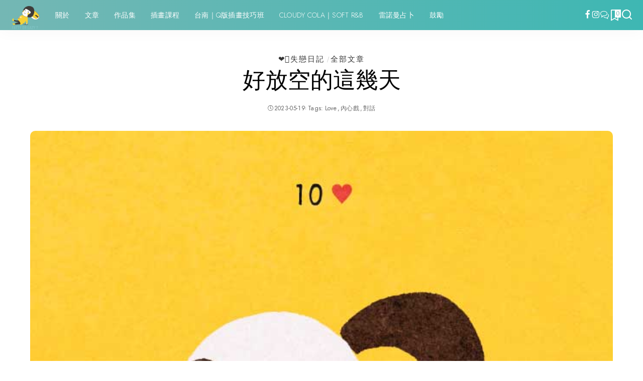

--- FILE ---
content_type: text/html; charset=utf-8
request_url: https://www.google.com/recaptcha/api2/aframe
body_size: 265
content:
<!DOCTYPE HTML><html><head><meta http-equiv="content-type" content="text/html; charset=UTF-8"></head><body><script nonce="Vt1Guv2to7kya4d4V2Ee2Q">/** Anti-fraud and anti-abuse applications only. See google.com/recaptcha */ try{var clients={'sodar':'https://pagead2.googlesyndication.com/pagead/sodar?'};window.addEventListener("message",function(a){try{if(a.source===window.parent){var b=JSON.parse(a.data);var c=clients[b['id']];if(c){var d=document.createElement('img');d.src=c+b['params']+'&rc='+(localStorage.getItem("rc::a")?sessionStorage.getItem("rc::b"):"");window.document.body.appendChild(d);sessionStorage.setItem("rc::e",parseInt(sessionStorage.getItem("rc::e")||0)+1);localStorage.setItem("rc::h",'1768955662258');}}}catch(b){}});window.parent.postMessage("_grecaptcha_ready", "*");}catch(b){}</script></body></html>